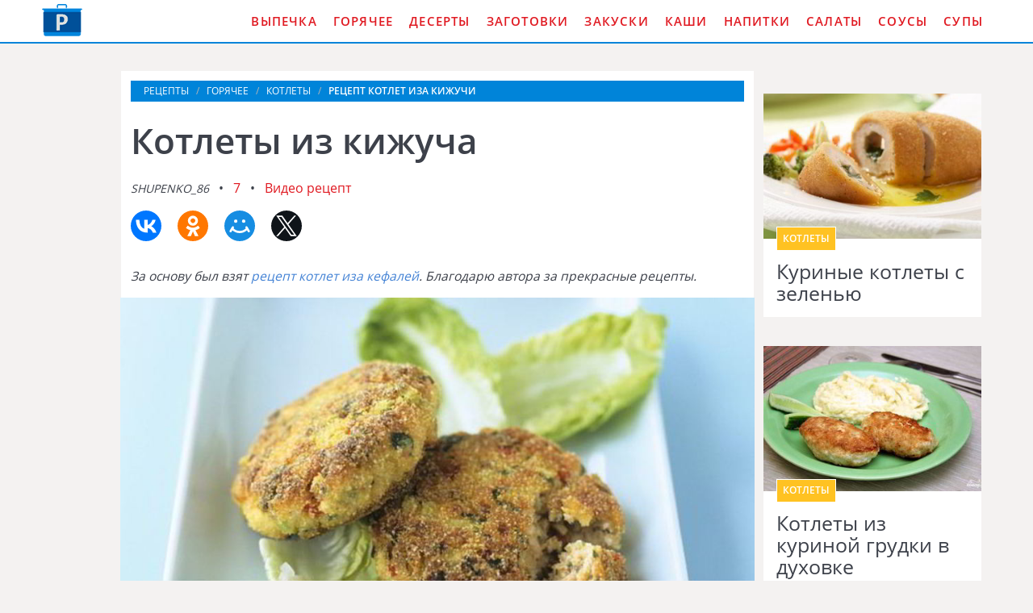

--- FILE ---
content_type: text/html; charset=UTF-8
request_url: https://onthestove.ru/goryachee/kotlety/kotlety-iz-kizhucha
body_size: 6372
content:
<!DOCTYPE html><html lang="ru" class="has-navbar-fixed-top"><head> <meta charset="UTF-8"> <title>Удивительный Рецепт Котлет Иза Кижучи — Подробно, Понятно, Пошагово с Фото</title> <meta name="description" content="Удивительно подробный и понятный рецепт котлеты иза кижучу с пошаговыми фото. Ингредиенты на : Рыбный фарш 600 г » Яйца куриные 1 шт."> <meta http-equiv="X-UA-Compatible" content="IE=edge"> <meta name="viewport" content="width=device-width, initial-scale=1"> <link rel="icon" type="image/png" sizes="96x96" href="/favicon-96x96.png"> <link rel="apple-touch-icon" sizes="180x180" href="/apple-icon-180x180.png"> <link rel="icon" type="image/png" sizes="192x192" href="/android-icon-192x192.png"> <link rel="manifest" href="/manifest.json"> <meta name="msapplication-TileColor" content="#ffffff"> <meta name="msapplication-TileImage" content="/ms-icon-144x144.png"> <meta name="theme-color" content="#ffffff"> <meta property="og:title" content="Удивительный Рецепт Котлет Иза Кижучи — Подробно, Понятно, Пошагово с Фото"> <meta property="og:type" content="website"> <meta property="og:site_name" content="onthestove.ru"> <meta property="og:url" content="https://onthestove.ru/goryachee/kotlety/kotlety-iz-kizhucha"> <meta property="og:description" content="Удивительно подробный и понятный рецепт котлеты иза кижучу с пошаговыми фото. Ингредиенты на : Рыбный фарш 600 г » Яйца куриные 1 шт."> <meta property="og:image" content="https://onthestove.ru/goryachee/kotlety/kotlety-iz-kizhucha/kotlety-iz-kizhucha-ready0-w1200h630.jpg"> <meta name="twitter:card" content="summary_large_image"> <meta name="twitter:url" content="https://onthestove.ru/goryachee/kotlety/kotlety-iz-kizhucha"> <meta name="twitter:title" content="Удивительный Рецепт Котлет Иза Кижучи — Подробно, Понятно, Пошагово с Фото"> <meta name="twitter:description" content="Удивительно подробный и понятный рецепт котлеты иза кижучу с пошаговыми фото. Ингредиенты на : Рыбный фарш 600 г » Яйца куриные 1 шт"> <meta name="twitter:image" content="https://onthestove.ru/goryachee/kotlety/kotlety-iz-kizhucha/kotlety-iz-kizhucha-ready0-w1200h630.jpg"> <link rel="dns-prefetch" href="//fonts.googleapis.com"> <link rel="dns-prefetch" href="//counter.yadro.ru"> <link rel="dns-prefetch" href="//yastatic.net"> <link rel="stylesheet" type="text/css" href="/styles.css"> <link rel="canonical" href="https://onthestove.ru/goryachee/kotlety/kotlety-iz-kizhucha"></head><body><nav class="navbar is-fixed-top" role="navigation" aria-label="main navigation"> <div class="container"> <div class="navbar-brand"> <a class="navbar-item logo" href="/" title="На Главную">Как приготовить вкусную еду дома</a> <a role="button" class="navbar-burger burger" aria-label="menu" aria-expanded="false" data-target="navbarBasicExample"> <span aria-hidden="true"></span> <span aria-hidden="true"></span> <span aria-hidden="true"></span> </a> </div> <div id="navbarBasicExample" class="navbar-menu"> <div class="navbar-end"> <a class="navbar-item" href="/vypechka" title="Перейти в Раздел «Выпечка»">Выпечка</a> <a class="navbar-item" href="/goryachee" title="Перейти в Раздел «Горячее»">Горячее</a> <a class="navbar-item" href="/deserty" title="Перейти в Раздел «Десерты»">Десерты</a> <a class="navbar-item" href="/zagotovki" title="Перейти в Раздел «Заготовки»">Заготовки</a> <a class="navbar-item" href="/zakuski" title="Перейти в Раздел «Закуски»">Закуски</a> <a class="navbar-item" href="/kashi" title="Перейти в Раздел «Каши»">Каши</a> <a class="navbar-item" href="/napitki" title="Перейти в Раздел «Напитки»">Напитки</a> <a class="navbar-item" href="/salaty" title="Перейти в Раздел «Салаты»">Салаты</a> <a class="navbar-item" href="/sousy" title="Перейти в Раздел «Соусы»">Соусы</a> <a class="navbar-item" href="/supy" title="Перейти в Раздел «Супы»">Супы</a> </div> </div> </div></nav><section class="section"> <div class="container"> <div class="columns is-multiline"> <div class="column is-1 is-hidden-touch"></div> <div class="column is-8 single"> <nav class="breadcrumb" aria-label="breadcrumbs"> <ul itemscope itemtype="http://schema.org/BreadcrumbList"> <li itemprop="itemListElement" itemscope itemtype="http://schema.org/ListItem"> <a href="/" title="Перейти на Главную" itemprop="item"> <span itemprop="name">Рецепты</span> </a> <meta itemprop="position" content="1"> </li> <li itemprop="itemListElement" itemscope itemtype="http://schema.org/ListItem"> <a href="/goryachee" itemprop="item" title="Горячее"> <span itemprop="name">Горячее</span> </a> <meta itemprop="position" content="2"> </li> <li itemprop="itemListElement" itemscope itemtype="http://schema.org/ListItem"> <a href="/goryachee/kotlety" itemprop="item" title="Котлеты"> <span itemprop="name">Котлеты</span> </a> <meta itemprop="position" content="3"> </li> <li class="is-active" itemprop="itemListElement" itemscope itemtype="http://schema.org/ListItem"> <a href="#" aria-current="page" itemprop="item"> <span itemprop="name">Рецепт котлет иза кижучи</span> </a> <meta itemprop="position" content="4"> </li> </ul> </nav> <h1 class="title-recipe"> Котлеты из кижуча </h1> <p> <i class="user-link">shupenko_86</i> <a class="comments-link" href="#comments">7</a> <a class="comments-link" href="#video">Видео рецепт</a> </p> <div class="ya-share2 fixed-bottom-mobile" data-services="collections,vkontakte,facebook,odnoklassniki,moimir,twitter"></div> <div class="preview"> <p>За основу был взят <a href="/goryachee/kotlety/kotlety-iz-kefali">рецепт котлет иза кефалей</a>. Благодарю автора за прекрасные рецепты.</p> </div> <figure class="image is-5by3"> <img class="lozad" src="/zero.png" data-src="/goryachee/kotlety/kotlety-iz-kizhucha/kotlety-iz-kizhucha-ready0-w914h533.jpg" alt="Рецепт котлет иза кижучи"> </figure> <p class="caption">Рецепт котлет иза кижучи</p> <div class="columns is-multiline"> <div class="column is-2 is-hidden-touch"></div> <div class="column"> <div class="note"> <p>Котлеты из кижуча в рецептах довольно редки, ведь красную рыбу готовят по-другому. Но и котлеты имеют право на существование. И далее мы расскажем, как их приготовить.</p> <p>Всегда стараюсь приготовить что-нибудь новое. Недавно пробовала <a href="/goryachee/kotlety/svekolnye-kotlety">свекольные котлеты</a>. Рекомендую! Может кому и пригодится.</p> </div> <div id="QPnOomCaFxijq1maXp2N" data-type="0" class="blockOfO1b2l3" ></div> </div> <div class="column is-2 is-hidden-touch"></div> </div> <div class="infos-wrap"> <ul class="infos"> <li> Время: <b> 16 мин</b> </li> <li> Порций: <b>4</b> </li> <li> Калорий: <b> 109 ккал</b> </li> <li> Кухня: <b>Домашняя</b> </li> <li> Рецепт: <b>Простой</b> </li> <li> Рейтинг: <div class="rated-s" title="Рейтинг рецепта 4.45 из 5"> <i style="width:89%"></i> </div> </li> </ul> </div> </div> <div class="column is-3"> <div id="RvXRKnTYcOfSLxnWJSwI" data-type="0" class="blockOfO1b2l3" ></div> <div class="columns is-multiline prev-next mt-1"> <div class="column is-full"> <div class="recipe"> <a href="/goryachee/kotlety/kurinye-kotlety-s-zelenyu"> <figure class="image is-3by2"> <img class="lozad" src="/zero.png" alt="Куриные котлеты с зеленью" data-src="/goryachee/kotlety/kurinye-kotlety-s-zelenyu/kurinye-kotlety-s-zelenyu-ready0-w318h212.jpg"> </figure> </a> <div class="wrapper"> <p class="category-link">Котлеты</p> <a class="recipe-link" href="/goryachee/kotlety/kurinye-kotlety-s-zelenyu">Куриные котлеты с зеленью</a> </div> </div> </div> <div class="column is-full"> <div class="recipe"> <a href="/goryachee/kotlety/kotlety-iz-kurinoi-grudki-v-dukhovke"> <figure class="image is-3by2"> <img class="lozad" src="/zero.png" alt="Котлеты из куриной грудки в духовке" data-src="/goryachee/kotlety/kotlety-iz-kurinoi-grudki-v-dukhovke/kotlety-iz-kurinoi-grudki-v-dukhovke-ready0-w318h212.jpg"> </figure> </a> <div class="wrapper"> <p class="category-link">Котлеты</p> <a class="recipe-link" href="/goryachee/kotlety/kotlety-iz-kurinoi-grudki-v-dukhovke">Котлеты из куриной грудки в духовке</a> </div> </div> </div> </div> </div> </div> <div class="columns is-multiline"> <div class="column is-1 is-hidden-touch"></div> <div class="column is-8 single"> <div class="columns is-multiline"> <div class="column is-4"> <h2 class="title-section">Ингредиенты:</h2> <ul class="ingredients"> <li>Рыбный фарш 600 г</li> <li>Яйца куриные 1 шт.</li> </ul> </div> <div class="column"> <h2 class="title-section">Инструкция:</h2> <ol class="steps"> <li> <p>Рыбу можно заранее переработать в фарш.</p> </li> <li> <p>Для этого необходимо разделать ее, снять кожу, удалить все кости и пропустить через мясорубку нарезанное на куски филе.</p> </li> <li> <p>Приготовленный фарш можно заморозить или сразу же начать готовить котлеты, например, легкоусвояемые паровые.</p> </li> <li> <p>Для этого блюда вам потребуется:</p> </li> <li> <p>Соединяем вымоченный в молоке хлебный мякиш с фаршем, солим, перчим и тщательно вымешиваем.</p> </li> <li> <p>Добавляем мелко нарезанные лук и чеснок, лучше измельчить их в блендере.</p> </li> <li> <p>Вводим зелень и яйцо.</p> </li> <li> <p>Все еще раз хорошо вымешиваем.</p> </li> <li> <p>Формируем из образовавшейся массы котлеты и складываем в решетку пароварки или мультиварки.</p> </li> <li> <p>Для аромата в воду для пара добавляем приправы.</p> </li> <li> <p>Помещаем решетку в прибор, выбираем нужный режим.</p> </li> <li> <p>Таймер выставляем на 14-16 минут.</p> </li> <li> <p>Повторяем процедуру с оставшейся котлетной массой.</p> </li> <li> <p>Котлеты из кижуча на пару хорошо сочетаются с рисом или картофелем.</p> </li> <li> <p>При таком способе приготовления сохраняется польза рыбы, а жирность готового блюда будет минимальной.</p> </li> <li> <p>Рыбные биточки из кижуча.</p> </li> <li> <p>Для этого несложного блюда понадобится следующее:</p> </li> <li> <p>В фарш вливаем воду, добавляем яйцо и крахмал, солим.</p> </li> <li> <p>Тщательно вымешиваем.</p> </li> <li> <p>Далее нужно проделать следующую операцию: котлетную массу приподнять над рабочей поверхностью на 20-30 см и бросить обратно с усилием.</p> </li> <li> <p>Так нужно продолжать минут 10 это отбивание фарша, которое придает ему мягкость и сочность.</p> </li> <li> <p>После этого разделяем массу на котлеты круглой и плоской формы.</p> </li> <li> <p>Разогреваем в сковороде масло и жарим биточки до полной готовности.</p> </li> <li> <p>Вот и все, блюдо готово.</p> </li> <li> <p>Приготовить рыбные котлеты, как вы могли убедиться, не составляет большого труда.</p> </li> <li> <p>По желанию их можно запечь в духовке, аппетитная корочка образуется, а жирность будет ниже, чем при жарке на сковороде.</p> </li> <li> <p>По тому же принципу можно готовить блюда и из других сортов рыбы.</p> </li> </ol> </div> </div> <div id="JGHRFmI6j29mHqyM0Qvy" data-type="0" class="blockOfO1b2l3" ></div> <div class="video-recipe" id="video"> <h2 class="title-section">Видео приготовления котлет иза кижучи</h2> <div class="video-container"> <iframe width="560" height="349" data-src="https://www.youtube.com/embed/wWIe0WlmSqs?autoplay=1&controls=0" allow="autoplay; encrypted-media" class="lozad" allowfullscreen data-index="1"></iframe> </div> </div> <div class="columns comments" id="comments"> <div class="column is-2 is-hidden-touch"></div> <div class="column"> <h2 class="title-section">Комментарии к рецепту</h2> <div class="columns is-mobile"> <div class="column"> <div class="rated-big" title="Рейтинг рецепта 4.45 из 5"> <i style="width:89%"></i> </div> </div> <div class="column is-narrow"> <div class="title">4.5 / 5</div> </div> </div> <div class="columns is-multiline"> <div class="column is-full comment"> <img class="lozad comment-avatar" src="/zero.png" data-src="/tinka78/tinka78-w40h40.jpg" alt="tinka78"> <div class="comment-name">tinka78</div> <p class="comment-txt">Какой интересный рецепт котлет:) <br> и название прикольное:D <br> беру на заметку, при случае приготовлю!</p> </div> <div class="column is-full comment"> <img class="lozad comment-avatar" src="/zero.png" data-src="/arina-kompaniets/arina-kompaniets-w40h40.jpg" alt="Арина Компаниец"> <div class="comment-name">Арина Компаниец</div> <p class="comment-txt">Shupenko_86 спасибо большое за рецепт, вчера попробовала — просто пальчики оближешь.</p> </div> <div class="column is-full comment"> <img class="lozad comment-avatar" src="/zero.png" data-src="/engime/engime-w40h40.jpg" alt="engime"> <div class="comment-name">engime</div> <p class="comment-txt">Девочки, котлетки объедение. <br> Супер. <br> shupenko_86 большое спасибо!!!</p> </div> <div class="column is-full comment"> <img class="lozad comment-avatar" src="/zero.png" data-src="/senofi/senofi-w40h40.jpg" alt="senofi"> <div class="comment-name">senofi</div> <p class="comment-txt">Вы там знаете толк в еде :)</p> </div> <div class="column is-full comment"> <img class="lozad comment-avatar" src="/zero.png" data-src="/yasya/yasya-w40h40.jpg" alt="yasya"> <div class="comment-name">yasya</div> <p class="comment-txt">Я приготовила котлеты и у меня все получилось сууууупер. <br> Оч вкусно))))</p> </div> <div class="column is-full comment"> <img class="lozad comment-avatar" src="/zero.png" data-src="/dymochka-katerina/dymochka-katerina-w40h40.jpg" alt="Дымочка Катерина"> <div class="comment-name">Дымочка Катерина</div> <p class="comment-txt">Можно еще добавить <a href="/goryachee/kotlety/rybnye-kotlety">onthestove.ru/goryachee/kotlety/rybnye-kotlety</a>. Интересный рецепт.</p> </div> <div class="column is-full comment"> <img class="lozad comment-avatar" src="/zero.png" data-src="/yemma-gaidamovich/yemma-gaidamovich-w40h40.jpg" alt="Эмма Гайдамович"> <div class="comment-name">Эмма Гайдамович</div> <p class="comment-txt">Удачный рецепт, получается с первого раза)</p> </div> </div> <div id="H2qO8f2d6Pz6c9XfbIEF" data-type="0" class="blockOfO1b2l3" ></div> </div> <div class="column is-2 is-hidden-touch"></div> </div> </div> <div class="column is-3"> <div class="columns is-multiline prev-next"> <div class="column is-full"> <div class="recipe"> <a href="/goryachee/kotlety/kazan-kotlety-kotlety-v-kastryule"> <figure class="image is-3by2"> <img class="lozad" src="/zero.png" alt="Казан котлеты, котлеты в кастрюле" data-src="/goryachee/kotlety/kazan-kotlety-kotlety-v-kastryule/kazan-kotlety-kotlety-v-kastryule-ready0-w318h212.jpg"> </figure> </a> <div class="wrapper"> <p class="category-link">Котлеты</p> <a class="recipe-link" href="/goryachee/kotlety/kazan-kotlety-kotlety-v-kastryule">Казан котлеты, котлеты в кастрюле</a> </div> </div> </div> <div class="column is-full"> <div class="recipe"> <a href="/goryachee/kotlety/kotlety-iz-govyadiny"> <figure class="image is-3by2"> <img class="lozad" src="/zero.png" alt="Котлеты из говядины" data-src="/goryachee/kotlety/kotlety-iz-govyadiny/kotlety-iz-govyadiny-ready0-w318h212.jpg"> </figure> </a> <div class="wrapper"> <p class="category-link">Котлеты</p> <a class="recipe-link" href="/goryachee/kotlety/kotlety-iz-govyadiny">Котлеты из говядины</a> </div> </div> </div> </div> </div> </div> <div class="columns mt-1"> <div class="column is-12"> <div class="recipe"> <a href="/goryachee/kotlety/kotlety-iz-kabana" title="Котлеты из кабана"> <figure class="image is-3by1"> <img class="lozad" src="/zero.png" alt="Котлеты из кабана" data-src="/goryachee/kotlety/kotlety-iz-kabana/kotlety-iz-kabana-ready0-w1344h448.jpg"> </figure> </a> <div class="wrapper-absolute"> <p class="category-link">Котлеты</p> <a class="recipe-link" href="/goryachee/kotlety/kotlety-iz-kabana">Как приготовить котлеты иза кабану</a> </div> </div> </div> </div> <div class="columns is-multiline mt-1"> <div class="column is-8"> <div class="recipe"> <a href="/goryachee/kotlety/kotlety-s-brynzoi" title="Котлеты с брынзой"> <figure class="image is-3by2"> <img class="lozad" src="/zero.png" alt="Котлеты с брынзой" data-src="/goryachee/kotlety/kotlety-s-brynzoi/kotlety-s-brynzoi-ready0-w888h600.jpg"> </figure> </a> <div class="wrapper-absolute"> <p class="category-link">Котлеты</p> <a class="recipe-link" href="/goryachee/kotlety/kotlety-s-brynzoi">Рецепт котлет с брынзоя</a> </div> </div> </div> <div class="column is-4"> <div class="columns is-multiline"> <div class="column is-full"> <div class="recipe"> <a href="/goryachee/kotlety/kotlety-s-gribami" title="Котлеты с грибами"> <figure class="image is-3by2"> <img class="lozad" src="/zero.png" alt="Котлеты с грибами" data-src="/goryachee/kotlety/kotlety-s-gribami/kotlety-s-gribami-ready0-w432h288.jpg"> </figure> </a> <div class="wrapper-absolute"> <p class="category-link">Котлеты</p> <a class="recipe-link" href="/goryachee/kotlety/kotlety-s-gribami">Котлеты с грибами</a> </div> </div> </div> <div class="column is-full"> <div class="recipe"> <a href="/goryachee/kotlety/kotlety-iz-sairy" title="Котлеты из сайры"> <figure class="image is-3by2"> <img class="lozad" src="/zero.png" alt="Котлеты из сайры" data-src="/goryachee/kotlety/kotlety-iz-sairy/kotlety-iz-sairy-ready0-w432h288.jpg"> </figure> </a> <div class="wrapper-absolute"> <p class="category-link">Котлеты</p> <a class="recipe-link" href="/goryachee/kotlety/kotlety-iz-sairy">Котлеты из сайры</a> </div> </div> </div> </div> </div> </div> <div class="columns is-multiline"> <div class="column is-3"> <div class="recipe"> <a href="/goryachee/kotlety/kurinye-kotlety" title="Куриные котлеты"> <figure class="image is-3by2"> <img class="lozad" src="/zero.png" alt="Куриные котлеты" data-src="/goryachee/kotlety/kurinye-kotlety/kurinye-kotlety-ready0-w318h212.jpg"> </figure> </a> <div class="wrapper"> <p class="category-link">Котлеты</p> <a class="recipe-link" href="/goryachee/kotlety/kurinye-kotlety">Куриные котлеты пошагово</a> </div> </div> </div> <div class="column is-3"> <div class="recipe"> <a href="/goryachee/kotlety/kotlety-s-syrom" title="Котлеты с сыром"> <figure class="image is-3by2"> <img class="lozad" src="/zero.png" alt="Котлеты с сыром" data-src="/goryachee/kotlety/kotlety-s-syrom/kotlety-s-syrom-ready0-w318h212.jpg"> </figure> </a> <div class="wrapper"> <p class="category-link">Котлеты</p> <a class="recipe-link" href="/goryachee/kotlety/kotlety-s-syrom">Котлеты с сыром с фото</a> </div> </div> </div> <div class="column is-3"> <div class="recipe"> <a href="/goryachee/kotlety/kotlety-svinye" title="Котлеты свиные"> <figure class="image is-3by2"> <img class="lozad" src="/zero.png" alt="Котлеты свиные" data-src="/goryachee/kotlety/kotlety-svinye/kotlety-svinye-ready0-w318h212.jpg"> </figure> </a> <div class="wrapper"> <p class="category-link">Котлеты</p> <a class="recipe-link" href="/goryachee/kotlety/kotlety-svinye">Рецепт котлет свиных</a> </div> </div> </div> <div class="column is-3"> <div class="recipe"> <a href="/goryachee/kotlety/rybnye-kotlety" title="Рыбные котлеты"> <figure class="image is-3by2"> <img class="lozad" src="/zero.png" alt="Рыбные котлеты" data-src="/goryachee/kotlety/rybnye-kotlety/rybnye-kotlety-ready0-w318h212.jpg"> </figure> </a> <div class="wrapper"> <p class="category-link">Котлеты</p> <a class="recipe-link" href="/goryachee/kotlety/rybnye-kotlety">Как приготовить рыбные котлеты</a> </div> </div> </div> </div> </div></section><script type="application/ld+json"> { "@context": "http://schema.org/", "@type": "Recipe", "name": "котлеты из кижуча", "keywords": "домашняя кухня, котлетки, котлеты", "description": "Пошаговый рецепт приготовления котлет иза кижучи с фото.", "image": [ "https://onthestove.ru/goryachee/kotlety/kotlety-iz-kizhucha/kotlety-iz-kizhucha-ready0-w1200h630.jpg" ], "author": { "@type": "Person", "name": "shupenko_86" }, "totalTime": "PT16M", "recipeYield": "4", "recipeCategory": "Котлеты", "recipeCuisine": "Домашняя кухня", "nutrition": { "@type": "NutritionInformation", "calories": "109 ккал" }, "recipeIngredient": [ "Рыбный фарш 600 г","Яйца куриные 1 шт." ], "aggregateRating": { "@type": "AggregateRating", "ratingValue": "4.45", "ratingCount": "172" } }</script><footer class="footer"> <div class="container"> <div class="columns is-multiline"> <div class="column is-2"> <a class="logo-bottom" href="/" title="На Главную">Кулинарные рецепты на DomReceptum.ru</a> </div> <div class="column"> <p class="f-text">Как приготовить вкусную еду читаем на DomReceptum.ru</p> <div class="columns is-multiline is-mobile"> <a class="column is-one-fifth-desktopd is-half-touch f-cats" href="/vypechka" title="Перейти в Раздел «Выпечка»">Выпечка</a> <a class="column is-one-fifth-desktopd is-half-touch f-cats" href="/goryachee" title="Перейти в Раздел «Горячее»">Горячее</a> <a class="column is-one-fifth-desktopd is-half-touch f-cats" href="/deserty" title="Перейти в Раздел «Десерты»">Десерты</a> <a class="column is-one-fifth-desktopd is-half-touch f-cats" href="/zagotovki" title="Перейти в Раздел «Заготовки»">Заготовки</a> <a class="column is-one-fifth-desktopd is-half-touch f-cats" href="/zakuski" title="Перейти в Раздел «Закуски»">Закуски</a> <a class="column is-one-fifth-desktopd is-half-touch f-cats" href="/kashi" title="Перейти в Раздел «Каши»">Каши</a> <a class="column is-one-fifth-desktopd is-half-touch f-cats" href="/napitki" title="Перейти в Раздел «Напитки»">Напитки</a> <a class="column is-one-fifth-desktopd is-half-touch f-cats" href="/salaty" title="Перейти в Раздел «Салаты»">Салаты</a> <a class="column is-one-fifth-desktopd is-half-touch f-cats" href="/sousy" title="Перейти в Раздел «Соусы»">Соусы</a> <a class="column is-one-fifth-desktopd is-half-touch f-cats" href="/supy" title="Перейти в Раздел «Супы»">Супы</a> </div> </div> </div> <div class="bg-footer">2026 onthestove.ru <a class="fr" href="mailto:contact@onthestove.ru">Контакты</a> </div> </div></footer> <script>window.adb=1;function loadScript(a){script=document.createElement("script");script.src=a;document.head.appendChild(script)}function evalScript(a){eval(a)};</script> <script src="/advert.js"></script> <script src='/scripts.js'></script> <script> (function () { var url = String.fromCharCode(112, 117, 115, 104, 95, 117, 114, 108); var cfg = String.fromCharCode(119, 112, 110, 67, 111, 110, 102, 105, 103); window[cfg] = { utm_source: 'kd', utm_campaign: 349236, utm_content: '', domain: window.location.host, proto: window.location.protocol }; window[cfg][url] = 'https://nadajotum.com/21252.js'; var s = document.createElement('script'); s.setAttribute('async', 1); s.setAttribute('data-cfasync', false); s.src = window[cfg][url]; document.head && document.head.appendChild(s) })(); </script> <script>new Image().src = "//counter.yadro.ru/hit?r" + escape(document.referrer) + ((typeof(screen)=="undefined")?"" : ";s"+screen.width+"*"+screen.height+"*" + (screen.colorDepth?screen.colorDepth:screen.pixelDepth)) + ";u"+escape(document.URL) + ";h"+escape(document.title.substring(0,80)) + ";" +Math.random();</script> <script src="//yastatic.net/es5-shims/0.0.2/es5-shims.min.js" async="async"></script> <script src="//yastatic.net/share2/share.js" async="async"></script> </body></html>